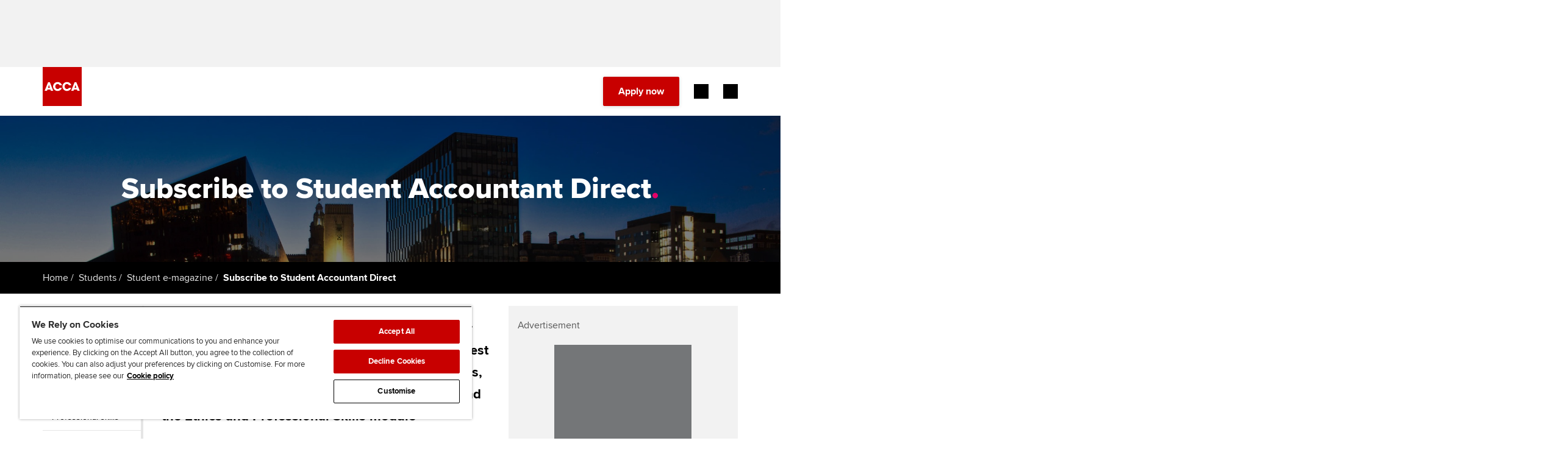

--- FILE ---
content_type: application/javascript
request_url: https://www.accaglobal.com/pk/en/student/sa/accaglobal/static/js/747.cedfb3f0.chunk.js
body_size: 13976
content:
/*! For license information please see 747.cedfb3f0.chunk.js.LICENSE.txt */
(self.webpackChunk_acca_frontend_global=self.webpackChunk_acca_frontend_global||[]).push([[747],{219:(e,t,r)=>{"use strict";var n=r(3763),o={childContextTypes:!0,contextType:!0,contextTypes:!0,defaultProps:!0,displayName:!0,getDefaultProps:!0,getDerivedStateFromError:!0,getDerivedStateFromProps:!0,mixins:!0,propTypes:!0,type:!0},i={name:!0,length:!0,prototype:!0,caller:!0,callee:!0,arguments:!0,arity:!0},a={$$typeof:!0,compare:!0,defaultProps:!0,displayName:!0,propTypes:!0,type:!0},s={};function c(e){return n.isMemo(e)?a:s[e.$$typeof]||o}s[n.ForwardRef]={$$typeof:!0,render:!0,defaultProps:!0,displayName:!0,propTypes:!0},s[n.Memo]=a;var l=Object.defineProperty,u=Object.getOwnPropertyNames,f=Object.getOwnPropertySymbols,d=Object.getOwnPropertyDescriptor,p=Object.getPrototypeOf,h=Object.prototype;e.exports=function e(t,r,n){if("string"!==typeof r){if(h){var o=p(r);o&&o!==h&&e(t,o,n)}var a=u(r);f&&(a=a.concat(f(r)));for(var s=c(t),m=c(r),g=0;g<a.length;++g){var y=a[g];if(!i[y]&&(!n||!n[y])&&(!m||!m[y])&&(!s||!s[y])){var v=d(r,y);try{l(t,y,v)}catch(S){}}}}return t}},528:(e,t)=>{"use strict";var r=Symbol.for("react.transitional.element"),n=Symbol.for("react.portal"),o=Symbol.for("react.fragment"),i=Symbol.for("react.strict_mode"),a=Symbol.for("react.profiler");Symbol.for("react.provider");var s=Symbol.for("react.consumer"),c=Symbol.for("react.context"),l=Symbol.for("react.forward_ref"),u=Symbol.for("react.suspense"),f=Symbol.for("react.suspense_list"),d=Symbol.for("react.memo"),p=Symbol.for("react.lazy"),h=Symbol.for("react.offscreen"),m=Symbol.for("react.client.reference");function g(e){if("object"===typeof e&&null!==e){var t=e.$$typeof;switch(t){case r:switch(e=e.type){case o:case a:case i:case u:case f:return e;default:switch(e=e&&e.$$typeof){case c:case l:case p:case d:case s:return e;default:return t}}case n:return t}}}t.Hy=function(e){return"string"===typeof e||"function"===typeof e||e===o||e===a||e===i||e===u||e===f||e===h||"object"===typeof e&&null!==e&&(e.$$typeof===p||e.$$typeof===d||e.$$typeof===c||e.$$typeof===s||e.$$typeof===l||e.$$typeof===m||void 0!==e.getModuleId)},t.QP=g},3763:(e,t,r)=>{"use strict";e.exports=r(4983)},4983:(e,t)=>{"use strict";var r="function"===typeof Symbol&&Symbol.for,n=r?Symbol.for("react.element"):60103,o=r?Symbol.for("react.portal"):60106,i=r?Symbol.for("react.fragment"):60107,a=r?Symbol.for("react.strict_mode"):60108,s=r?Symbol.for("react.profiler"):60114,c=r?Symbol.for("react.provider"):60109,l=r?Symbol.for("react.context"):60110,u=r?Symbol.for("react.async_mode"):60111,f=r?Symbol.for("react.concurrent_mode"):60111,d=r?Symbol.for("react.forward_ref"):60112,p=r?Symbol.for("react.suspense"):60113,h=r?Symbol.for("react.suspense_list"):60120,m=r?Symbol.for("react.memo"):60115,g=r?Symbol.for("react.lazy"):60116,y=r?Symbol.for("react.block"):60121,v=r?Symbol.for("react.fundamental"):60117,S=r?Symbol.for("react.responder"):60118,b=r?Symbol.for("react.scope"):60119;function C(e){if("object"===typeof e&&null!==e){var t=e.$$typeof;switch(t){case n:switch(e=e.type){case u:case f:case i:case s:case a:case p:return e;default:switch(e=e&&e.$$typeof){case l:case d:case g:case m:case c:return e;default:return t}}case o:return t}}}function k(e){return C(e)===f}t.AsyncMode=u,t.ConcurrentMode=f,t.ContextConsumer=l,t.ContextProvider=c,t.Element=n,t.ForwardRef=d,t.Fragment=i,t.Lazy=g,t.Memo=m,t.Portal=o,t.Profiler=s,t.StrictMode=a,t.Suspense=p,t.isAsyncMode=function(e){return k(e)||C(e)===u},t.isConcurrentMode=k,t.isContextConsumer=function(e){return C(e)===l},t.isContextProvider=function(e){return C(e)===c},t.isElement=function(e){return"object"===typeof e&&null!==e&&e.$$typeof===n},t.isForwardRef=function(e){return C(e)===d},t.isFragment=function(e){return C(e)===i},t.isLazy=function(e){return C(e)===g},t.isMemo=function(e){return C(e)===m},t.isPortal=function(e){return C(e)===o},t.isProfiler=function(e){return C(e)===s},t.isStrictMode=function(e){return C(e)===a},t.isSuspense=function(e){return C(e)===p},t.isValidElementType=function(e){return"string"===typeof e||"function"===typeof e||e===i||e===f||e===s||e===a||e===p||e===h||"object"===typeof e&&null!==e&&(e.$$typeof===g||e.$$typeof===m||e.$$typeof===c||e.$$typeof===l||e.$$typeof===d||e.$$typeof===v||e.$$typeof===S||e.$$typeof===b||e.$$typeof===y)},t.typeOf=C},7324:e=>{e.exports=function(e,t,r,n){var o=r?r.call(n,e,t):void 0;if(void 0!==o)return!!o;if(e===t)return!0;if("object"!==typeof e||!e||"object"!==typeof t||!t)return!1;var i=Object.keys(e),a=Object.keys(t);if(i.length!==a.length)return!1;for(var s=Object.prototype.hasOwnProperty.bind(t),c=0;c<i.length;c++){var l=i[c];if(!s(l))return!1;var u=e[l],f=t[l];if(!1===(o=r?r.call(n,u,f,l):void 0)||void 0===o&&u!==f)return!1}return!0}},8747:(e,t,r)=>{"use strict";r.d(t,{Ay:()=>De});var n=r(528),o=r(5043),i=r(7324),a=r.n(i);const s=function(e){function t(e,n,c,l,d){for(var p,h,m,g,b,k=0,_=0,A=0,w=0,E=0,I=0,$=m=p=0,j=0,H=0,F=0,L=0,W=c.length,z=W-1,M="",K="",U="",B="";j<W;){if(h=c.charCodeAt(j),j===z&&0!==_+w+A+k&&(0!==_&&(h=47===_?10:47),w=A=k=0,W++,z++),0===_+w+A+k){if(j===z&&(0<H&&(M=M.replace(f,"")),0<M.trim().length)){switch(h){case 32:case 9:case 59:case 13:case 10:break;default:M+=c.charAt(j)}h=59}switch(h){case 123:for(p=(M=M.trim()).charCodeAt(0),m=1,L=++j;j<W;){switch(h=c.charCodeAt(j)){case 123:m++;break;case 125:m--;break;case 47:switch(h=c.charCodeAt(j+1)){case 42:case 47:e:{for($=j+1;$<z;++$)switch(c.charCodeAt($)){case 47:if(42===h&&42===c.charCodeAt($-1)&&j+2!==$){j=$+1;break e}break;case 10:if(47===h){j=$+1;break e}}j=$}}break;case 91:h++;case 40:h++;case 34:case 39:for(;j++<z&&c.charCodeAt(j)!==h;);}if(0===m)break;j++}if(m=c.substring(L,j),0===p&&(p=(M=M.replace(u,"").trim()).charCodeAt(0)),64===p){switch(0<H&&(M=M.replace(f,"")),h=M.charCodeAt(1)){case 100:case 109:case 115:case 45:H=n;break;default:H=R}if(L=(m=t(n,H,m,h,d+1)).length,0<D&&(b=s(3,m,H=r(R,M,F),n,T,O,L,h,d,l),M=H.join(""),void 0!==b&&0===(L=(m=b.trim()).length)&&(h=0,m="")),0<L)switch(h){case 115:M=M.replace(C,a);case 100:case 109:case 45:m=M+"{"+m+"}";break;case 107:m=(M=M.replace(y,"$1 $2"))+"{"+m+"}",m=1===x||2===x&&i("@"+m,3)?"@-webkit-"+m+"@"+m:"@"+m;break;default:m=M+m,112===l&&(K+=m,m="")}else m=""}else m=t(n,r(n,M,F),m,l,d+1);U+=m,m=F=H=$=p=0,M="",h=c.charCodeAt(++j);break;case 125:case 59:if(1<(L=(M=(0<H?M.replace(f,""):M).trim()).length))switch(0===$&&(p=M.charCodeAt(0),45===p||96<p&&123>p)&&(L=(M=M.replace(" ",":")).length),0<D&&void 0!==(b=s(1,M,n,e,T,O,K.length,l,d,l))&&0===(L=(M=b.trim()).length)&&(M="\0\0"),p=M.charCodeAt(0),h=M.charCodeAt(1),p){case 0:break;case 64:if(105===h||99===h){B+=M+c.charAt(j);break}default:58!==M.charCodeAt(L-1)&&(K+=o(M,p,h,M.charCodeAt(2)))}F=H=$=p=0,M="",h=c.charCodeAt(++j)}}switch(h){case 13:case 10:47===_?_=0:0===1+p&&107!==l&&0<M.length&&(H=1,M+="\0"),0<D*N&&s(0,M,n,e,T,O,K.length,l,d,l),O=1,T++;break;case 59:case 125:if(0===_+w+A+k){O++;break}default:switch(O++,g=c.charAt(j),h){case 9:case 32:if(0===w+k+_)switch(E){case 44:case 58:case 9:case 32:g="";break;default:32!==h&&(g=" ")}break;case 0:g="\\0";break;case 12:g="\\f";break;case 11:g="\\v";break;case 38:0===w+_+k&&(H=F=1,g="\f"+g);break;case 108:if(0===w+_+k+P&&0<$)switch(j-$){case 2:112===E&&58===c.charCodeAt(j-3)&&(P=E);case 8:111===I&&(P=I)}break;case 58:0===w+_+k&&($=j);break;case 44:0===_+A+w+k&&(H=1,g+="\r");break;case 34:case 39:0===_&&(w=w===h?0:0===w?h:w);break;case 91:0===w+_+A&&k++;break;case 93:0===w+_+A&&k--;break;case 41:0===w+_+k&&A--;break;case 40:if(0===w+_+k){if(0===p)if(2*E+3*I===533);else p=1;A++}break;case 64:0===_+A+w+k+$+m&&(m=1);break;case 42:case 47:if(!(0<w+k+A))switch(_){case 0:switch(2*h+3*c.charCodeAt(j+1)){case 235:_=47;break;case 220:L=j,_=42}break;case 42:47===h&&42===E&&L+2!==j&&(33===c.charCodeAt(L+2)&&(K+=c.substring(L,j+1)),g="",_=0)}}0===_&&(M+=g)}I=E,E=h,j++}if(0<(L=K.length)){if(H=n,0<D&&(void 0!==(b=s(2,K,H,e,T,O,L,l,d,l))&&0===(K=b).length))return B+K+U;if(K=H.join(",")+"{"+K+"}",0!==x*P){switch(2!==x||i(K,2)||(P=0),P){case 111:K=K.replace(S,":-moz-$1")+K;break;case 112:K=K.replace(v,"::-webkit-input-$1")+K.replace(v,"::-moz-$1")+K.replace(v,":-ms-input-$1")+K}P=0}}return B+K+U}function r(e,t,r){var o=t.trim().split(m);t=o;var i=o.length,a=e.length;switch(a){case 0:case 1:var s=0;for(e=0===a?"":e[0]+" ";s<i;++s)t[s]=n(e,t[s],r).trim();break;default:var c=s=0;for(t=[];s<i;++s)for(var l=0;l<a;++l)t[c++]=n(e[l]+" ",o[s],r).trim()}return t}function n(e,t,r){var n=t.charCodeAt(0);switch(33>n&&(n=(t=t.trim()).charCodeAt(0)),n){case 38:return t.replace(g,"$1"+e.trim());case 58:return e.trim()+t.replace(g,"$1"+e.trim());default:if(0<1*r&&0<t.indexOf("\f"))return t.replace(g,(58===e.charCodeAt(0)?"":"$1")+e.trim())}return e+t}function o(e,t,r,n){var a=e+";",s=2*t+3*r+4*n;if(944===s){e=a.indexOf(":",9)+1;var c=a.substring(e,a.length-1).trim();return c=a.substring(0,e).trim()+c+";",1===x||2===x&&i(c,1)?"-webkit-"+c+c:c}if(0===x||2===x&&!i(a,1))return a;switch(s){case 1015:return 97===a.charCodeAt(10)?"-webkit-"+a+a:a;case 951:return 116===a.charCodeAt(3)?"-webkit-"+a+a:a;case 963:return 110===a.charCodeAt(5)?"-webkit-"+a+a:a;case 1009:if(100!==a.charCodeAt(4))break;case 969:case 942:return"-webkit-"+a+a;case 978:return"-webkit-"+a+"-moz-"+a+a;case 1019:case 983:return"-webkit-"+a+"-moz-"+a+"-ms-"+a+a;case 883:if(45===a.charCodeAt(8))return"-webkit-"+a+a;if(0<a.indexOf("image-set(",11))return a.replace(E,"$1-webkit-$2")+a;break;case 932:if(45===a.charCodeAt(4))switch(a.charCodeAt(5)){case 103:return"-webkit-box-"+a.replace("-grow","")+"-webkit-"+a+"-ms-"+a.replace("grow","positive")+a;case 115:return"-webkit-"+a+"-ms-"+a.replace("shrink","negative")+a;case 98:return"-webkit-"+a+"-ms-"+a.replace("basis","preferred-size")+a}return"-webkit-"+a+"-ms-"+a+a;case 964:return"-webkit-"+a+"-ms-flex-"+a+a;case 1023:if(99!==a.charCodeAt(8))break;return"-webkit-box-pack"+(c=a.substring(a.indexOf(":",15)).replace("flex-","").replace("space-between","justify"))+"-webkit-"+a+"-ms-flex-pack"+c+a;case 1005:return p.test(a)?a.replace(d,":-webkit-")+a.replace(d,":-moz-")+a:a;case 1e3:switch(t=(c=a.substring(13).trim()).indexOf("-")+1,c.charCodeAt(0)+c.charCodeAt(t)){case 226:c=a.replace(b,"tb");break;case 232:c=a.replace(b,"tb-rl");break;case 220:c=a.replace(b,"lr");break;default:return a}return"-webkit-"+a+"-ms-"+c+a;case 1017:if(-1===a.indexOf("sticky",9))break;case 975:switch(t=(a=e).length-10,s=(c=(33===a.charCodeAt(t)?a.substring(0,t):a).substring(e.indexOf(":",7)+1).trim()).charCodeAt(0)+(0|c.charCodeAt(7))){case 203:if(111>c.charCodeAt(8))break;case 115:a=a.replace(c,"-webkit-"+c)+";"+a;break;case 207:case 102:a=a.replace(c,"-webkit-"+(102<s?"inline-":"")+"box")+";"+a.replace(c,"-webkit-"+c)+";"+a.replace(c,"-ms-"+c+"box")+";"+a}return a+";";case 938:if(45===a.charCodeAt(5))switch(a.charCodeAt(6)){case 105:return c=a.replace("-items",""),"-webkit-"+a+"-webkit-box-"+c+"-ms-flex-"+c+a;case 115:return"-webkit-"+a+"-ms-flex-item-"+a.replace(_,"")+a;default:return"-webkit-"+a+"-ms-flex-line-pack"+a.replace("align-content","").replace(_,"")+a}break;case 973:case 989:if(45!==a.charCodeAt(3)||122===a.charCodeAt(4))break;case 931:case 953:if(!0===w.test(e))return 115===(c=e.substring(e.indexOf(":")+1)).charCodeAt(0)?o(e.replace("stretch","fill-available"),t,r,n).replace(":fill-available",":stretch"):a.replace(c,"-webkit-"+c)+a.replace(c,"-moz-"+c.replace("fill-",""))+a;break;case 962:if(a="-webkit-"+a+(102===a.charCodeAt(5)?"-ms-"+a:"")+a,211===r+n&&105===a.charCodeAt(13)&&0<a.indexOf("transform",10))return a.substring(0,a.indexOf(";",27)+1).replace(h,"$1-webkit-$2")+a}return a}function i(e,t){var r=e.indexOf(1===t?":":"{"),n=e.substring(0,3!==t?r:10);return r=e.substring(r+1,e.length-1),$(2!==t?n:n.replace(A,"$1"),r,t)}function a(e,t){var r=o(t,t.charCodeAt(0),t.charCodeAt(1),t.charCodeAt(2));return r!==t+";"?r.replace(k," or ($1)").substring(4):"("+t+")"}function s(e,t,r,n,o,i,a,s,c,u){for(var f,d=0,p=t;d<D;++d)switch(f=I[d].call(l,e,p,r,n,o,i,a,s,c,u)){case void 0:case!1:case!0:case null:break;default:p=f}if(p!==t)return p}function c(e){return void 0!==(e=e.prefix)&&($=null,e?"function"!==typeof e?x=1:(x=2,$=e):x=0),c}function l(e,r){var n=e;if(33>n.charCodeAt(0)&&(n=n.trim()),n=[n],0<D){var o=s(-1,r,n,n,T,O,0,0,0,0);void 0!==o&&"string"===typeof o&&(r=o)}var i=t(R,n,r,0,0);return 0<D&&(void 0!==(o=s(-2,i,n,n,T,O,i.length,0,0,0))&&(i=o)),P=0,O=T=1,i}var u=/^\0+/g,f=/[\0\r\f]/g,d=/: */g,p=/zoo|gra/,h=/([,: ])(transform)/g,m=/,\r+?/g,g=/([\t\r\n ])*\f?&/g,y=/@(k\w+)\s*(\S*)\s*/,v=/::(place)/g,S=/:(read-only)/g,b=/[svh]\w+-[tblr]{2}/,C=/\(\s*(.*)\s*\)/g,k=/([\s\S]*?);/g,_=/-self|flex-/g,A=/[^]*?(:[rp][el]a[\w-]+)[^]*/,w=/stretch|:\s*\w+\-(?:conte|avail)/,E=/([^-])(image-set\()/,O=1,T=1,P=0,x=1,R=[],I=[],D=0,$=null,N=0;return l.use=function e(t){switch(t){case void 0:case null:D=I.length=0;break;default:if("function"===typeof t)I[D++]=t;else if("object"===typeof t)for(var r=0,n=t.length;r<n;++r)e(t[r]);else N=0|!!t}return e},l.set=c,void 0!==e&&c(e),l};const c={animationIterationCount:1,borderImageOutset:1,borderImageSlice:1,borderImageWidth:1,boxFlex:1,boxFlexGroup:1,boxOrdinalGroup:1,columnCount:1,columns:1,flex:1,flexGrow:1,flexPositive:1,flexShrink:1,flexNegative:1,flexOrder:1,gridRow:1,gridRowEnd:1,gridRowSpan:1,gridRowStart:1,gridColumn:1,gridColumnEnd:1,gridColumnSpan:1,gridColumnStart:1,msGridRow:1,msGridRowSpan:1,msGridColumn:1,msGridColumnSpan:1,fontWeight:1,lineHeight:1,opacity:1,order:1,orphans:1,tabSize:1,widows:1,zIndex:1,zoom:1,WebkitLineClamp:1,fillOpacity:1,floodOpacity:1,stopOpacity:1,strokeDasharray:1,strokeDashoffset:1,strokeMiterlimit:1,strokeOpacity:1,strokeWidth:1};function l(e){var t=Object.create(null);return function(r){return void 0===t[r]&&(t[r]=e(r)),t[r]}}var u=/^((children|dangerouslySetInnerHTML|key|ref|autoFocus|defaultValue|defaultChecked|innerHTML|suppressContentEditableWarning|suppressHydrationWarning|valueLink|abbr|accept|acceptCharset|accessKey|action|allow|allowUserMedia|allowPaymentRequest|allowFullScreen|allowTransparency|alt|async|autoComplete|autoPlay|capture|cellPadding|cellSpacing|challenge|charSet|checked|cite|classID|className|cols|colSpan|content|contentEditable|contextMenu|controls|controlsList|coords|crossOrigin|data|dateTime|decoding|default|defer|dir|disabled|disablePictureInPicture|disableRemotePlayback|download|draggable|encType|enterKeyHint|fetchpriority|fetchPriority|form|formAction|formEncType|formMethod|formNoValidate|formTarget|frameBorder|headers|height|hidden|high|href|hrefLang|htmlFor|httpEquiv|id|inputMode|integrity|is|keyParams|keyType|kind|label|lang|list|loading|loop|low|marginHeight|marginWidth|max|maxLength|media|mediaGroup|method|min|minLength|multiple|muted|name|nonce|noValidate|open|optimum|pattern|placeholder|playsInline|poster|preload|profile|radioGroup|readOnly|referrerPolicy|rel|required|reversed|role|rows|rowSpan|sandbox|scope|scoped|scrolling|seamless|selected|shape|size|sizes|slot|span|spellCheck|src|srcDoc|srcLang|srcSet|start|step|style|summary|tabIndex|target|title|translate|type|useMap|value|width|wmode|wrap|about|datatype|inlist|prefix|property|resource|typeof|vocab|autoCapitalize|autoCorrect|autoSave|color|incremental|fallback|inert|itemProp|itemScope|itemType|itemID|itemRef|on|option|results|security|unselectable|accentHeight|accumulate|additive|alignmentBaseline|allowReorder|alphabetic|amplitude|arabicForm|ascent|attributeName|attributeType|autoReverse|azimuth|baseFrequency|baselineShift|baseProfile|bbox|begin|bias|by|calcMode|capHeight|clip|clipPathUnits|clipPath|clipRule|colorInterpolation|colorInterpolationFilters|colorProfile|colorRendering|contentScriptType|contentStyleType|cursor|cx|cy|d|decelerate|descent|diffuseConstant|direction|display|divisor|dominantBaseline|dur|dx|dy|edgeMode|elevation|enableBackground|end|exponent|externalResourcesRequired|fill|fillOpacity|fillRule|filter|filterRes|filterUnits|floodColor|floodOpacity|focusable|fontFamily|fontSize|fontSizeAdjust|fontStretch|fontStyle|fontVariant|fontWeight|format|from|fr|fx|fy|g1|g2|glyphName|glyphOrientationHorizontal|glyphOrientationVertical|glyphRef|gradientTransform|gradientUnits|hanging|horizAdvX|horizOriginX|ideographic|imageRendering|in|in2|intercept|k|k1|k2|k3|k4|kernelMatrix|kernelUnitLength|kerning|keyPoints|keySplines|keyTimes|lengthAdjust|letterSpacing|lightingColor|limitingConeAngle|local|markerEnd|markerMid|markerStart|markerHeight|markerUnits|markerWidth|mask|maskContentUnits|maskUnits|mathematical|mode|numOctaves|offset|opacity|operator|order|orient|orientation|origin|overflow|overlinePosition|overlineThickness|panose1|paintOrder|pathLength|patternContentUnits|patternTransform|patternUnits|pointerEvents|points|pointsAtX|pointsAtY|pointsAtZ|preserveAlpha|preserveAspectRatio|primitiveUnits|r|radius|refX|refY|renderingIntent|repeatCount|repeatDur|requiredExtensions|requiredFeatures|restart|result|rotate|rx|ry|scale|seed|shapeRendering|slope|spacing|specularConstant|specularExponent|speed|spreadMethod|startOffset|stdDeviation|stemh|stemv|stitchTiles|stopColor|stopOpacity|strikethroughPosition|strikethroughThickness|string|stroke|strokeDasharray|strokeDashoffset|strokeLinecap|strokeLinejoin|strokeMiterlimit|strokeOpacity|strokeWidth|surfaceScale|systemLanguage|tableValues|targetX|targetY|textAnchor|textDecoration|textRendering|textLength|to|transform|u1|u2|underlinePosition|underlineThickness|unicode|unicodeBidi|unicodeRange|unitsPerEm|vAlphabetic|vHanging|vIdeographic|vMathematical|values|vectorEffect|version|vertAdvY|vertOriginX|vertOriginY|viewBox|viewTarget|visibility|widths|wordSpacing|writingMode|x|xHeight|x1|x2|xChannelSelector|xlinkActuate|xlinkArcrole|xlinkHref|xlinkRole|xlinkShow|xlinkTitle|xlinkType|xmlBase|xmlns|xmlnsXlink|xmlLang|xmlSpace|y|y1|y2|yChannelSelector|z|zoomAndPan|for|class|autofocus)|(([Dd][Aa][Tt][Aa]|[Aa][Rr][Ii][Aa]|x)-.*))$/,f=l((function(e){return u.test(e)||111===e.charCodeAt(0)&&110===e.charCodeAt(1)&&e.charCodeAt(2)<91})),d=r(219),p=r.n(d);function h(){return(h=Object.assign||function(e){for(var t=1;t<arguments.length;t++){var r=arguments[t];for(var n in r)Object.prototype.hasOwnProperty.call(r,n)&&(e[n]=r[n])}return e}).apply(this,arguments)}var m=function(e,t){for(var r=[e[0]],n=0,o=t.length;n<o;n+=1)r.push(t[n],e[n+1]);return r},g=function(e){return null!==e&&"object"==typeof e&&"[object Object]"===(e.toString?e.toString():Object.prototype.toString.call(e))&&!(0,n.QP)(e)},y=Object.freeze([]),v=Object.freeze({});function S(e){return"function"==typeof e}function b(e){return e.displayName||e.name||"Component"}function C(e){return e&&"string"==typeof e.styledComponentId}var k="undefined"!=typeof process&&void 0!=={NODE_ENV:"production",PUBLIC_URL:"./accaglobal",WDS_SOCKET_HOST:void 0,WDS_SOCKET_PATH:void 0,WDS_SOCKET_PORT:void 0,FAST_REFRESH:!0}&&({NODE_ENV:"production",PUBLIC_URL:"./accaglobal",WDS_SOCKET_HOST:void 0,WDS_SOCKET_PATH:void 0,WDS_SOCKET_PORT:void 0,FAST_REFRESH:!0}.REACT_APP_SC_ATTR||{NODE_ENV:"production",PUBLIC_URL:"./accaglobal",WDS_SOCKET_HOST:void 0,WDS_SOCKET_PATH:void 0,WDS_SOCKET_PORT:void 0,FAST_REFRESH:!0}.SC_ATTR)||"data-styled",_="undefined"!=typeof window&&"HTMLElement"in window,A=Boolean("boolean"==typeof SC_DISABLE_SPEEDY?SC_DISABLE_SPEEDY:"undefined"!=typeof process&&void 0!=={NODE_ENV:"production",PUBLIC_URL:"./accaglobal",WDS_SOCKET_HOST:void 0,WDS_SOCKET_PATH:void 0,WDS_SOCKET_PORT:void 0,FAST_REFRESH:!0}&&(void 0!=={NODE_ENV:"production",PUBLIC_URL:"./accaglobal",WDS_SOCKET_HOST:void 0,WDS_SOCKET_PATH:void 0,WDS_SOCKET_PORT:void 0,FAST_REFRESH:!0}.REACT_APP_SC_DISABLE_SPEEDY&&""!=={NODE_ENV:"production",PUBLIC_URL:"./accaglobal",WDS_SOCKET_HOST:void 0,WDS_SOCKET_PATH:void 0,WDS_SOCKET_PORT:void 0,FAST_REFRESH:!0}.REACT_APP_SC_DISABLE_SPEEDY?"false"!=={NODE_ENV:"production",PUBLIC_URL:"./accaglobal",WDS_SOCKET_HOST:void 0,WDS_SOCKET_PATH:void 0,WDS_SOCKET_PORT:void 0,FAST_REFRESH:!0}.REACT_APP_SC_DISABLE_SPEEDY&&{NODE_ENV:"production",PUBLIC_URL:"./accaglobal",WDS_SOCKET_HOST:void 0,WDS_SOCKET_PATH:void 0,WDS_SOCKET_PORT:void 0,FAST_REFRESH:!0}.REACT_APP_SC_DISABLE_SPEEDY:void 0!=={NODE_ENV:"production",PUBLIC_URL:"./accaglobal",WDS_SOCKET_HOST:void 0,WDS_SOCKET_PATH:void 0,WDS_SOCKET_PORT:void 0,FAST_REFRESH:!0}.SC_DISABLE_SPEEDY&&""!=={NODE_ENV:"production",PUBLIC_URL:"./accaglobal",WDS_SOCKET_HOST:void 0,WDS_SOCKET_PATH:void 0,WDS_SOCKET_PORT:void 0,FAST_REFRESH:!0}.SC_DISABLE_SPEEDY&&("false"!=={NODE_ENV:"production",PUBLIC_URL:"./accaglobal",WDS_SOCKET_HOST:void 0,WDS_SOCKET_PATH:void 0,WDS_SOCKET_PORT:void 0,FAST_REFRESH:!0}.SC_DISABLE_SPEEDY&&{NODE_ENV:"production",PUBLIC_URL:"./accaglobal",WDS_SOCKET_HOST:void 0,WDS_SOCKET_PATH:void 0,WDS_SOCKET_PORT:void 0,FAST_REFRESH:!0}.SC_DISABLE_SPEEDY)));function w(e){for(var t=arguments.length,r=new Array(t>1?t-1:0),n=1;n<t;n++)r[n-1]=arguments[n];throw new Error("An error occurred. See https://git.io/JUIaE#"+e+" for more information."+(r.length>0?" Args: "+r.join(", "):""))}var E=function(){function e(e){this.groupSizes=new Uint32Array(512),this.length=512,this.tag=e}var t=e.prototype;return t.indexOfGroup=function(e){for(var t=0,r=0;r<e;r++)t+=this.groupSizes[r];return t},t.insertRules=function(e,t){if(e>=this.groupSizes.length){for(var r=this.groupSizes,n=r.length,o=n;e>=o;)(o<<=1)<0&&w(16,""+e);this.groupSizes=new Uint32Array(o),this.groupSizes.set(r),this.length=o;for(var i=n;i<o;i++)this.groupSizes[i]=0}for(var a=this.indexOfGroup(e+1),s=0,c=t.length;s<c;s++)this.tag.insertRule(a,t[s])&&(this.groupSizes[e]++,a++)},t.clearGroup=function(e){if(e<this.length){var t=this.groupSizes[e],r=this.indexOfGroup(e),n=r+t;this.groupSizes[e]=0;for(var o=r;o<n;o++)this.tag.deleteRule(r)}},t.getGroup=function(e){var t="";if(e>=this.length||0===this.groupSizes[e])return t;for(var r=this.groupSizes[e],n=this.indexOfGroup(e),o=n+r,i=n;i<o;i++)t+=this.tag.getRule(i)+"/*!sc*/\n";return t},e}(),O=new Map,T=new Map,P=1,x=function(e){if(O.has(e))return O.get(e);for(;T.has(P);)P++;var t=P++;return O.set(e,t),T.set(t,e),t},R=function(e){return T.get(e)},I=function(e,t){t>=P&&(P=t+1),O.set(e,t),T.set(t,e)},D="style["+k+'][data-styled-version="5.3.11"]',$=new RegExp("^"+k+'\\.g(\\d+)\\[id="([\\w\\d-]+)"\\].*?"([^"]*)'),N=function(e,t,r){for(var n,o=r.split(","),i=0,a=o.length;i<a;i++)(n=o[i])&&e.registerName(t,n)},j=function(e,t){for(var r=(t.textContent||"").split("/*!sc*/\n"),n=[],o=0,i=r.length;o<i;o++){var a=r[o].trim();if(a){var s=a.match($);if(s){var c=0|parseInt(s[1],10),l=s[2];0!==c&&(I(l,c),N(e,l,s[3]),e.getTag().insertRules(c,n)),n.length=0}else n.push(a)}}},H=function(){return r.nc},F=function(e){var t=document.head,r=e||t,n=document.createElement("style"),o=function(e){for(var t=e.childNodes,r=t.length;r>=0;r--){var n=t[r];if(n&&1===n.nodeType&&n.hasAttribute(k))return n}}(r),i=void 0!==o?o.nextSibling:null;n.setAttribute(k,"active"),n.setAttribute("data-styled-version","5.3.11");var a=H();return a&&n.setAttribute("nonce",a),r.insertBefore(n,i),n},L=function(){function e(e){var t=this.element=F(e);t.appendChild(document.createTextNode("")),this.sheet=function(e){if(e.sheet)return e.sheet;for(var t=document.styleSheets,r=0,n=t.length;r<n;r++){var o=t[r];if(o.ownerNode===e)return o}w(17)}(t),this.length=0}var t=e.prototype;return t.insertRule=function(e,t){try{return this.sheet.insertRule(t,e),this.length++,!0}catch(e){return!1}},t.deleteRule=function(e){this.sheet.deleteRule(e),this.length--},t.getRule=function(e){var t=this.sheet.cssRules[e];return void 0!==t&&"string"==typeof t.cssText?t.cssText:""},e}(),W=function(){function e(e){var t=this.element=F(e);this.nodes=t.childNodes,this.length=0}var t=e.prototype;return t.insertRule=function(e,t){if(e<=this.length&&e>=0){var r=document.createTextNode(t),n=this.nodes[e];return this.element.insertBefore(r,n||null),this.length++,!0}return!1},t.deleteRule=function(e){this.element.removeChild(this.nodes[e]),this.length--},t.getRule=function(e){return e<this.length?this.nodes[e].textContent:""},e}(),z=function(){function e(e){this.rules=[],this.length=0}var t=e.prototype;return t.insertRule=function(e,t){return e<=this.length&&(this.rules.splice(e,0,t),this.length++,!0)},t.deleteRule=function(e){this.rules.splice(e,1),this.length--},t.getRule=function(e){return e<this.length?this.rules[e]:""},e}(),M=_,K={isServer:!_,useCSSOMInjection:!A},U=function(){function e(e,t,r){void 0===e&&(e=v),void 0===t&&(t={}),this.options=h({},K,{},e),this.gs=t,this.names=new Map(r),this.server=!!e.isServer,!this.server&&_&&M&&(M=!1,function(e){for(var t=document.querySelectorAll(D),r=0,n=t.length;r<n;r++){var o=t[r];o&&"active"!==o.getAttribute(k)&&(j(e,o),o.parentNode&&o.parentNode.removeChild(o))}}(this))}e.registerId=function(e){return x(e)};var t=e.prototype;return t.reconstructWithOptions=function(t,r){return void 0===r&&(r=!0),new e(h({},this.options,{},t),this.gs,r&&this.names||void 0)},t.allocateGSInstance=function(e){return this.gs[e]=(this.gs[e]||0)+1},t.getTag=function(){return this.tag||(this.tag=(r=(t=this.options).isServer,n=t.useCSSOMInjection,o=t.target,e=r?new z(o):n?new L(o):new W(o),new E(e)));var e,t,r,n,o},t.hasNameForId=function(e,t){return this.names.has(e)&&this.names.get(e).has(t)},t.registerName=function(e,t){if(x(e),this.names.has(e))this.names.get(e).add(t);else{var r=new Set;r.add(t),this.names.set(e,r)}},t.insertRules=function(e,t,r){this.registerName(e,t),this.getTag().insertRules(x(e),r)},t.clearNames=function(e){this.names.has(e)&&this.names.get(e).clear()},t.clearRules=function(e){this.getTag().clearGroup(x(e)),this.clearNames(e)},t.clearTag=function(){this.tag=void 0},t.toString=function(){return function(e){for(var t=e.getTag(),r=t.length,n="",o=0;o<r;o++){var i=R(o);if(void 0!==i){var a=e.names.get(i),s=t.getGroup(o);if(a&&s&&a.size){var c=k+".g"+o+'[id="'+i+'"]',l="";void 0!==a&&a.forEach((function(e){e.length>0&&(l+=e+",")})),n+=""+s+c+'{content:"'+l+'"}/*!sc*/\n'}}}return n}(this)},e}(),B=/(a)(d)/gi,V=function(e){return String.fromCharCode(e+(e>25?39:97))};function G(e){var t,r="";for(t=Math.abs(e);t>52;t=t/52|0)r=V(t%52)+r;return(V(t%52)+r).replace(B,"$1-$2")}var Y=function(e,t){for(var r=t.length;r;)e=33*e^t.charCodeAt(--r);return e},q=function(e){return Y(5381,e)};function X(e){for(var t=0;t<e.length;t+=1){var r=e[t];if(S(r)&&!C(r))return!1}return!0}var Z=q("5.3.11"),Q=function(){function e(e,t,r){this.rules=e,this.staticRulesId="",this.isStatic=(void 0===r||r.isStatic)&&X(e),this.componentId=t,this.baseHash=Y(Z,t),this.baseStyle=r,U.registerId(t)}return e.prototype.generateAndInjectStyles=function(e,t,r){var n=this.componentId,o=[];if(this.baseStyle&&o.push(this.baseStyle.generateAndInjectStyles(e,t,r)),this.isStatic&&!r.hash)if(this.staticRulesId&&t.hasNameForId(n,this.staticRulesId))o.push(this.staticRulesId);else{var i=ge(this.rules,e,t,r).join(""),a=G(Y(this.baseHash,i)>>>0);if(!t.hasNameForId(n,a)){var s=r(i,"."+a,void 0,n);t.insertRules(n,a,s)}o.push(a),this.staticRulesId=a}else{for(var c=this.rules.length,l=Y(this.baseHash,r.hash),u="",f=0;f<c;f++){var d=this.rules[f];if("string"==typeof d)u+=d;else if(d){var p=ge(d,e,t,r),h=Array.isArray(p)?p.join(""):p;l=Y(l,h+f),u+=h}}if(u){var m=G(l>>>0);if(!t.hasNameForId(n,m)){var g=r(u,"."+m,void 0,n);t.insertRules(n,m,g)}o.push(m)}}return o.join(" ")},e}(),J=/^\s*\/\/.*$/gm,ee=[":","[",".","#"];function te(e){var t,r,n,o,i=void 0===e?v:e,a=i.options,c=void 0===a?v:a,l=i.plugins,u=void 0===l?y:l,f=new s(c),d=[],p=function(e){function t(t){if(t)try{e(t+"}")}catch(e){}}return function(r,n,o,i,a,s,c,l,u,f){switch(r){case 1:if(0===u&&64===n.charCodeAt(0))return e(n+";"),"";break;case 2:if(0===l)return n+"/*|*/";break;case 3:switch(l){case 102:case 112:return e(o[0]+n),"";default:return n+(0===f?"/*|*/":"")}case-2:n.split("/*|*/}").forEach(t)}}}((function(e){d.push(e)})),h=function(e,n,i){return 0===n&&-1!==ee.indexOf(i[r.length])||i.match(o)?e:"."+t};function m(e,i,a,s){void 0===s&&(s="&");var c=e.replace(J,""),l=i&&a?a+" "+i+" { "+c+" }":c;return t=s,r=i,n=new RegExp("\\"+r+"\\b","g"),o=new RegExp("(\\"+r+"\\b){2,}"),f(a||!i?"":i,l)}return f.use([].concat(u,[function(e,t,o){2===e&&o.length&&o[0].lastIndexOf(r)>0&&(o[0]=o[0].replace(n,h))},p,function(e){if(-2===e){var t=d;return d=[],t}}])),m.hash=u.length?u.reduce((function(e,t){return t.name||w(15),Y(e,t.name)}),5381).toString():"",m}var re=o.createContext(),ne=(re.Consumer,o.createContext()),oe=(ne.Consumer,new U),ie=te();function ae(){return(0,o.useContext)(re)||oe}function se(){return(0,o.useContext)(ne)||ie}function ce(e){var t=(0,o.useState)(e.stylisPlugins),r=t[0],n=t[1],i=ae(),s=(0,o.useMemo)((function(){var t=i;return e.sheet?t=e.sheet:e.target&&(t=t.reconstructWithOptions({target:e.target},!1)),e.disableCSSOMInjection&&(t=t.reconstructWithOptions({useCSSOMInjection:!1})),t}),[e.disableCSSOMInjection,e.sheet,e.target]),c=(0,o.useMemo)((function(){return te({options:{prefix:!e.disableVendorPrefixes},plugins:r})}),[e.disableVendorPrefixes,r]);return(0,o.useEffect)((function(){a()(r,e.stylisPlugins)||n(e.stylisPlugins)}),[e.stylisPlugins]),o.createElement(re.Provider,{value:s},o.createElement(ne.Provider,{value:c},e.children))}var le=function(){function e(e,t){var r=this;this.inject=function(e,t){void 0===t&&(t=ie);var n=r.name+t.hash;e.hasNameForId(r.id,n)||e.insertRules(r.id,n,t(r.rules,n,"@keyframes"))},this.toString=function(){return w(12,String(r.name))},this.name=e,this.id="sc-keyframes-"+e,this.rules=t}return e.prototype.getName=function(e){return void 0===e&&(e=ie),this.name+e.hash},e}(),ue=/([A-Z])/,fe=/([A-Z])/g,de=/^ms-/,pe=function(e){return"-"+e.toLowerCase()};function he(e){return ue.test(e)?e.replace(fe,pe).replace(de,"-ms-"):e}var me=function(e){return null==e||!1===e||""===e};function ge(e,t,r,n){if(Array.isArray(e)){for(var o,i=[],a=0,s=e.length;a<s;a+=1)""!==(o=ge(e[a],t,r,n))&&(Array.isArray(o)?i.push.apply(i,o):i.push(o));return i}return me(e)?"":C(e)?"."+e.styledComponentId:S(e)?"function"!=typeof(l=e)||l.prototype&&l.prototype.isReactComponent||!t?e:ge(e(t),t,r,n):e instanceof le?r?(e.inject(r,n),e.getName(n)):e:g(e)?function e(t,r){var n,o,i=[];for(var a in t)t.hasOwnProperty(a)&&!me(t[a])&&(Array.isArray(t[a])&&t[a].isCss||S(t[a])?i.push(he(a)+":",t[a],";"):g(t[a])?i.push.apply(i,e(t[a],a)):i.push(he(a)+": "+(n=a,(null==(o=t[a])||"boolean"==typeof o||""===o?"":"number"!=typeof o||0===o||n in c||n.startsWith("--")?String(o).trim():o+"px")+";")));return r?[r+" {"].concat(i,["}"]):i}(e):e.toString();var l}var ye=function(e){return Array.isArray(e)&&(e.isCss=!0),e};function ve(e){for(var t=arguments.length,r=new Array(t>1?t-1:0),n=1;n<t;n++)r[n-1]=arguments[n];return S(e)||g(e)?ye(ge(m(y,[e].concat(r)))):0===r.length&&1===e.length&&"string"==typeof e[0]?e:ye(ge(m(e,r)))}new Set;var Se=function(e,t,r){return void 0===r&&(r=v),e.theme!==r.theme&&e.theme||t||r.theme},be=/[!"#$%&'()*+,./:;<=>?@[\\\]^`{|}~-]+/g,Ce=/(^-|-$)/g;function ke(e){return e.replace(be,"-").replace(Ce,"")}var _e=function(e){return G(q(e)>>>0)};function Ae(e){return"string"==typeof e&&!0}var we=function(e){return"function"==typeof e||"object"==typeof e&&null!==e&&!Array.isArray(e)},Ee=function(e){return"__proto__"!==e&&"constructor"!==e&&"prototype"!==e};function Oe(e,t,r){var n=e[r];we(t)&&we(n)?Te(n,t):e[r]=t}function Te(e){for(var t=arguments.length,r=new Array(t>1?t-1:0),n=1;n<t;n++)r[n-1]=arguments[n];for(var o=0,i=r;o<i.length;o++){var a=i[o];if(we(a))for(var s in a)Ee(s)&&Oe(e,a[s],s)}return e}var Pe=o.createContext();Pe.Consumer;var xe={};function Re(e,t,r){var n=C(e),i=!Ae(e),a=t.attrs,s=void 0===a?y:a,c=t.componentId,l=void 0===c?function(e,t){var r="string"!=typeof e?"sc":ke(e);xe[r]=(xe[r]||0)+1;var n=r+"-"+_e("5.3.11"+r+xe[r]);return t?t+"-"+n:n}(t.displayName,t.parentComponentId):c,u=t.displayName,d=void 0===u?function(e){return Ae(e)?"styled."+e:"Styled("+b(e)+")"}(e):u,m=t.displayName&&t.componentId?ke(t.displayName)+"-"+t.componentId:t.componentId||l,g=n&&e.attrs?Array.prototype.concat(e.attrs,s).filter(Boolean):s,k=t.shouldForwardProp;n&&e.shouldForwardProp&&(k=t.shouldForwardProp?function(r,n,o){return e.shouldForwardProp(r,n,o)&&t.shouldForwardProp(r,n,o)}:e.shouldForwardProp);var _,A=new Q(r,m,n?e.componentStyle:void 0),w=A.isStatic&&0===s.length,E=function(e,t){return function(e,t,r,n){var i=e.attrs,a=e.componentStyle,s=e.defaultProps,c=e.foldedComponentIds,l=e.shouldForwardProp,u=e.styledComponentId,d=e.target,p=function(e,t,r){void 0===e&&(e=v);var n=h({},t,{theme:e}),o={};return r.forEach((function(e){var t,r,i,a=e;for(t in S(a)&&(a=a(n)),a)n[t]=o[t]="className"===t?(r=o[t],i=a[t],r&&i?r+" "+i:r||i):a[t]})),[n,o]}(Se(t,(0,o.useContext)(Pe),s)||v,t,i),m=p[0],g=p[1],y=function(e,t,r){var n=ae(),o=se();return t?e.generateAndInjectStyles(v,n,o):e.generateAndInjectStyles(r,n,o)}(a,n,m),b=r,C=g.$as||t.$as||g.as||t.as||d,k=Ae(C),_=g!==t?h({},t,{},g):t,A={};for(var w in _)"$"!==w[0]&&"as"!==w&&("forwardedAs"===w?A.as=_[w]:(l?l(w,f,C):!k||f(w))&&(A[w]=_[w]));return t.style&&g.style!==t.style&&(A.style=h({},t.style,{},g.style)),A.className=Array.prototype.concat(c,u,y!==u?y:null,t.className,g.className).filter(Boolean).join(" "),A.ref=b,(0,o.createElement)(C,A)}(_,e,t,w)};return E.displayName=d,(_=o.forwardRef(E)).attrs=g,_.componentStyle=A,_.displayName=d,_.shouldForwardProp=k,_.foldedComponentIds=n?Array.prototype.concat(e.foldedComponentIds,e.styledComponentId):y,_.styledComponentId=m,_.target=n?e.target:e,_.withComponent=function(e){var n=t.componentId,o=function(e,t){if(null==e)return{};var r,n,o={},i=Object.keys(e);for(n=0;n<i.length;n++)r=i[n],t.indexOf(r)>=0||(o[r]=e[r]);return o}(t,["componentId"]),i=n&&n+"-"+(Ae(e)?e:ke(b(e)));return Re(e,h({},o,{attrs:g,componentId:i}),r)},Object.defineProperty(_,"defaultProps",{get:function(){return this._foldedDefaultProps},set:function(t){this._foldedDefaultProps=n?Te({},e.defaultProps,t):t}}),Object.defineProperty(_,"toString",{value:function(){return"."+_.styledComponentId}}),i&&p()(_,e,{attrs:!0,componentStyle:!0,displayName:!0,foldedComponentIds:!0,shouldForwardProp:!0,styledComponentId:!0,target:!0,withComponent:!0}),_}var Ie=function(e){return function e(t,r,o){if(void 0===o&&(o=v),!(0,n.Hy)(r))return w(1,String(r));var i=function(){return t(r,o,ve.apply(void 0,arguments))};return i.withConfig=function(n){return e(t,r,h({},o,{},n))},i.attrs=function(n){return e(t,r,h({},o,{attrs:Array.prototype.concat(o.attrs,n).filter(Boolean)}))},i}(Re,e)};["a","abbr","address","area","article","aside","audio","b","base","bdi","bdo","big","blockquote","body","br","button","canvas","caption","cite","code","col","colgroup","data","datalist","dd","del","details","dfn","dialog","div","dl","dt","em","embed","fieldset","figcaption","figure","footer","form","h1","h2","h3","h4","h5","h6","head","header","hgroup","hr","html","i","iframe","img","input","ins","kbd","keygen","label","legend","li","link","main","map","mark","marquee","menu","menuitem","meta","meter","nav","noscript","object","ol","optgroup","option","output","p","param","picture","pre","progress","q","rp","rt","ruby","s","samp","script","section","select","small","source","span","strong","style","sub","summary","sup","table","tbody","td","textarea","tfoot","th","thead","time","title","tr","track","u","ul","var","video","wbr","circle","clipPath","defs","ellipse","foreignObject","g","image","line","linearGradient","marker","mask","path","pattern","polygon","polyline","radialGradient","rect","stop","svg","text","textPath","tspan"].forEach((function(e){Ie[e]=Ie(e)}));!function(){function e(e,t){this.rules=e,this.componentId=t,this.isStatic=X(e),U.registerId(this.componentId+1)}var t=e.prototype;t.createStyles=function(e,t,r,n){var o=n(ge(this.rules,t,r,n).join(""),""),i=this.componentId+e;r.insertRules(i,i,o)},t.removeStyles=function(e,t){t.clearRules(this.componentId+e)},t.renderStyles=function(e,t,r,n){e>2&&U.registerId(this.componentId+e),this.removeStyles(e,r),this.createStyles(e,t,r,n)}}();!function(){function e(){var e=this;this._emitSheetCSS=function(){var t=e.instance.toString();if(!t)return"";var r=H();return"<style "+[r&&'nonce="'+r+'"',k+'="true"','data-styled-version="5.3.11"'].filter(Boolean).join(" ")+">"+t+"</style>"},this.getStyleTags=function(){return e.sealed?w(2):e._emitSheetCSS()},this.getStyleElement=function(){var t;if(e.sealed)return w(2);var r=((t={})[k]="",t["data-styled-version"]="5.3.11",t.dangerouslySetInnerHTML={__html:e.instance.toString()},t),n=H();return n&&(r.nonce=n),[o.createElement("style",h({},r,{key:"sc-0-0"}))]},this.seal=function(){e.sealed=!0},this.instance=new U({isServer:!0}),this.sealed=!1}var t=e.prototype;t.collectStyles=function(e){return this.sealed?w(2):o.createElement(ce,{sheet:this.instance},e)},t.interleaveWithNodeStream=function(e){return w(3)}}();const De=Ie}}]);
//# sourceMappingURL=747.cedfb3f0.chunk.js.map

--- FILE ---
content_type: image/svg+xml
request_url: https://www.accaglobal.com/etc.clientlibs/acca/clientlibs/static-assets/resources/img/social/iconFacebook.svg
body_size: 681
content:
<svg width="24" height="24" viewBox="0 0 24 24" fill="none" xmlns="http://www.w3.org/2000/svg">
<path d="M21 1H3C1.89543 1 1 1.89543 1 3V21C1 22.1046 1.89543 23 3 23H21C22.1046 23 23 22.1046 23 21V3C23 1.89543 22.1046 1 21 1Z" fill="black"/>
<path fill-rule="evenodd" clip-rule="evenodd" d="M12 23V14H9V11H12V7C12 4.73599 13.8145 3 16 3H19V6H17C16.3058 6 16 7 16 7V11H19V14H16V23H12Z" fill="white"/>
</svg>


--- FILE ---
content_type: image/svg+xml
request_url: https://www.accaglobal.com/etc.clientlibs/acca/clientlibs/static-assets/resources/img/social/iconLinkedIn.svg
body_size: 1099
content:
<svg width="24" height="24" viewBox="0 0 24 24" fill="none" xmlns="http://www.w3.org/2000/svg">
<path fill-rule="evenodd" clip-rule="evenodd" d="M3 1H21C22.1046 1 23 1.89543 23 3V21C23 22.1046 22.1046 23 21 23H3C1.89543 23 1 22.1046 1 21V3C1 1.89543 1.89543 1 3 1Z" fill="black"/>
<path fill-rule="evenodd" clip-rule="evenodd" d="M20.0382 12.6963C20.0382 10.6797 18.4029 9.04443 16.3863 9.04443H15.8075C14.7044 9.04443 13.7292 9.59526 13.1431 10.4369C13.0792 10.5281 13.0203 10.6237 12.9658 10.722C12.9464 10.7192 12.9356 10.7185 12.9356 10.7185V9.53781C12.9356 9.41644 12.8372 9.31733 12.7151 9.31733H9.90211C9.78003 9.31733 9.68164 9.41644 9.68164 9.53781V19.7773C9.68164 19.8994 9.78003 19.9977 9.9014 19.9977L12.7769 19.9985C12.8983 19.9985 12.9966 19.9001 12.9966 19.7787V13.8625C12.9966 12.8399 13.8125 11.991 14.8351 11.9788C15.3565 11.9731 15.8305 12.1821 16.1709 12.5239C16.5077 12.86 16.716 13.3254 16.716 13.8388V19.7794C16.716 19.9008 16.8144 19.9992 16.9357 19.9992L19.8177 19.9999C19.9391 19.9999 20.0382 19.9015 20.0382 19.7801V12.6963Z" fill="white"/>
<path fill-rule="evenodd" clip-rule="evenodd" d="M4.63951 19.9978C4.28596 19.9978 4 19.7609 4 19.4678V10C4 9.70771 4.28596 9 4.63951 9H7.36049C7.71317 9 8 9.70771 8 10V19.4686C8 19.7609 7.71317 19.9978 7.36049 19.9978H4.63951Z" fill="white"/>
<path fill-rule="evenodd" clip-rule="evenodd" d="M7.85507 5.92825C7.85219 7.03564 6.93366 7.87014 5.92394 7.84572C4.89985 7.86727 4 7.01123 4 5.92035C4 4.86251 4.87184 3.99928 5.93687 4C6.98896 4.00072 7.85721 4.87041 7.85507 5.92825Z" fill="white"/>
</svg>
